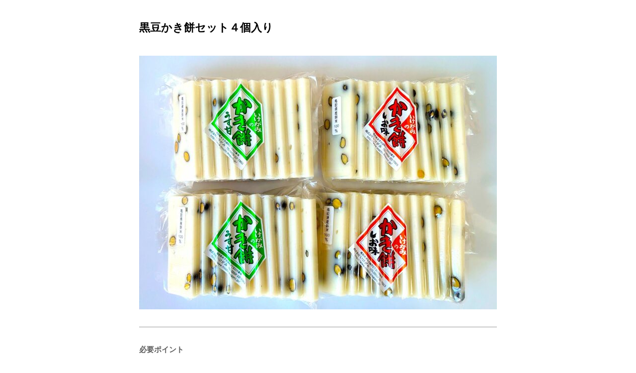

--- FILE ---
content_type: text/html; charset=UTF-8
request_url: https://oshiruco.com/selection/7216/
body_size: 4535
content:
<!DOCTYPE html>
<html lang="ja">
<head>
<meta charset="UTF-8" />
<meta name="viewport" content="width=device-width, user-scalable=yes">
<meta name="robots" content="noindex,nofollow"><!--検索避け-->
<link rel="stylesheet" href="https://contents.oshiruco.com/page/app/css/style.css" type="text/css" media="all" />
<link rel="stylesheet" href="https://contents.oshiruco.com/page/app/css/hometown.css?091ab3b" type="text/css" media="all" />
<!-- Global site tag (gtag.js) - Google Analytics -->
<script async src="https://www.googletagmanager.com/gtag/js?id=G-7NE8SWRG47"></script>
<script>
  window.dataLayer = window.dataLayer || [];
  function gtag(){dataLayer.push(arguments);}
  gtag('js', new Date());
  gtag('config', 'G-7NE8SWRG47');/* GA4プロパティ*/
	gtag('config', 'UA-125038376-1');/* UAプロパティ*/
	gtag('config', 'AW-830734864');/* Google広告プロパティ*/
</script><link href="https://contents.oshiruco.com/page/app/css/lightbox.css" rel="stylesheet">
<link href="https://contents.oshiruco.com/page/app/css/swiper.min.css" rel="stylesheet">
<script type="text/javascript" src="https://contents.oshiruco.com/page/app/js/jquery.1.11.0.min.js"></script>
<script type="text/javascript" src="https://contents.oshiruco.com/page/app/js/lightbox.min.js"></script>

<title>おしるこセレクション</title>
</head>
<body data-rsssl=1 ontouchstart="">
<div id="wrapper">
<div class="detail_top">
<p class="name">黒豆かき餅セット４個入り</p>
</div>
<div class="items_thumbnail "><img src="https://oshiruco.com/wp-content/uploads/2022/11/20221111_135528-だんごや萌音（編集すみ）-720x510.jpg"></div>
<div class="txt">
<div class="item_detail">
<dl>
<dt><p>必要ポイント</p></dt><dd class="need_point"></dd>
<dt class="rank dashedtop"><p><img src="https://contents.oshiruco.com/page/app/img/contents/selection/badge_04.png">おしるこプレミアム会員</p></dt><dd class="grade_point dashedtop"><p><span>20</span> ポイント</p></dd><dt class="rank dashed"><p><img src="https://contents.oshiruco.com/page/app/img/contents/selection/badge_03.png">おしるこ会員</p></dt><dd class="grade_point dashed"><p><span>40</span> ポイント</p></dd><dt class="rank dashed"><p><img src="https://contents.oshiruco.com/page/app/img/contents/selection/badge_02.png">おもち会員</p></dt><dd class="grade_point dashed"><p><span>80</span> ポイント</p></dd><dt class="code"><p>商品コード</p></dt><dd class="code_copy"><p>06DHa002</p></dd><dt><p>限定</p></dt><dd class="provide"><p class="sold">限定数に達しました</p></dd>
</dl><p class="js-mail">おしるこセレクション、商品コード06DHa002希望</p>
</div>
</div>
<div class="item_prof temp full_img">

<blockquote class="wp-block-quote is-layout-flow wp-block-quote-is-layout-flow"><p>お届け日時がご指定いただけません</p></blockquote>



<h2 class="wp-block-heading">鳥取県産一等水稲米と<br>北海道産の黒豆を使った黒豆かき餅</h2>



<ul class="wp-block-list"><li>もち米本来の美味しさを引き出すために味付けはいたってシンプル</li><li>上白糖を使ったうす甘と天日海塩を使った塩味の２種類</li><li>冬季限定、ご自宅用に最適</li></ul>



<figure class="wp-block-image size-large"><img fetchpriority="high" decoding="async" width="720" height="478" src="https://oshiruco.com/wp-content/uploads/2022/11/1121_1-720x478.jpg" alt="" class="wp-image-7225" srcset="https://oshiruco.com/wp-content/uploads/2022/11/1121_1-720x478.jpg 720w, https://oshiruco.com/wp-content/uploads/2022/11/1121_1-360x239.jpg 360w, https://oshiruco.com/wp-content/uploads/2022/11/1121_1.jpg 1791w" sizes="(max-width: 720px) 100vw, 720px" /></figure>



<h2 class="wp-block-heading">黒豆の風味と自然な<br>餅の甘さのバランスが最高！</h2>



<p>シンプルな商品こそ、素材の良し悪しが味に出ます。<br>「素材にこだわり、味にこだわり、体に優しいお菓子作り」を企業理念とするいけがみの「かき餅」をぜひご賞味ください。</p>



<figure class="wp-block-image size-large"><img decoding="async" width="720" height="540" src="https://oshiruco.com/wp-content/uploads/2022/11/221118_3-720x540.jpg" alt="" class="wp-image-7209" srcset="https://oshiruco.com/wp-content/uploads/2022/11/221118_3-720x540.jpg 720w, https://oshiruco.com/wp-content/uploads/2022/11/221118_3-360x270.jpg 360w, https://oshiruco.com/wp-content/uploads/2022/11/221118_3.jpg 1024w" sizes="(max-width: 720px) 100vw, 720px" /></figure>
</div><div class="band"><img src="https://contents.oshiruco.com/page/app/img/contents/selection/band3.png" alt="" /></div>
<div class="txt">
<div class="product_detail data select select2">
<dl>
<dt><p>原材料名</p></dt><dd><p>【黒豆かき餅　しお味】原材料名/もち米（鳥取県産）、黒豆（大豆を含む）、食塩　【黒豆かき餅　うす甘】原材料名/もち米（鳥取県産）、上白糖、黒豆（大豆を含む）、食塩</p></dd>
<dt><p>アレルギー</p></dt><dd><p>該当なし</p></dd>
<dt><p>産地</p></dt><dd><p>鳥取県米子市</p></dd>
<dt><p>内容量</p></dt><dd><p>黒豆かき餅しお味×２袋、黒豆かき餅うす甘×２袋（1袋10枚入り）</p></dd>
<dt><p>賞味期限</p></dt><dd><p>30日間</p></dd>
<dt></dt><dd><p><a href="oshiruco://browser?url=https://www.mochi-ikegami.jp/recommend/505" rel="noopener" onClick="gtag('event', 'click', {'event_category': '商品紹介URL', 'event_label': '黒豆かき餅セット４個入り (https://www.mochi-ikegami.jp/recommend/505)'});"><img src="https://contents.oshiruco.com/page/app/img/contents/selection/bnr_source_url.png?0912" alt="" /></a></p></dd></dl></div>
<div class="caution select"><p>こちらの商品はお申込みが限定数に達しました。商品にご興味がある方は、指定のURLより商品ページを参照ください。</p></div>
</div>
<div class="band"><img src="https://contents.oshiruco.com/page/app/img/contents/selection/band4.png?0912" alt="" /></div>
<div class="txt">
<img src="https://oshiruco.com/wp-content/uploads/2022/11/logo.png" class="company_logo"><p class="company_profile">いけがみは鳥取県米子市にて創業以来６０年、素材にこだわり、保存料を使用せず身体に優しく、おいしいお菓子作りを心掛けています。「素材にこだわり、味にこだわり、身体に優しいお菓子作り」を会社理念とし製品を作って参りました。季節感あふれるお菓子、また地元の特産品をいかした特徴のあるお菓子をぜひご賞味下さい。</p>	
</div>
<div class="txt">
<div class="product_detail data select">
<dl>
<dt><p>提供元</p></dt><dd><p>株式会社いけがみ<br><a href="oshiruco://browser?url=https://www.mochi-ikegami.jp/" rel="noopener" onClick="gtag('event', 'click', {'event_category': '商品提供元', 'event_label': '株式会社いけがみ (https://www.mochi-ikegami.jp/)'});"><img src="https://contents.oshiruco.com/page/app/img/contents/selection/bnr_company_url.png?0912" alt="" /></a></p></dd>
</dl>
</div>
</div>	
<img src="https://contents.oshiruco.com/page/app/img/contents/selection/title_1.png" class="band_title" alt=""><img src="https://contents.oshiruco.com/page/app/img/contents/fans/cod1.png" class="cod" alt="">
<img src="https://contents.oshiruco.com/page/app/img/contents/selection/title_2.png" class="band_title" alt="">
<div class="txt cod">
<p>以下の会員様がお申込みいただけます。</p>
<p><img src="https://contents.oshiruco.com/page/app/img/contents/marche/target_4_1.png"><img src="https://contents.oshiruco.com/page/app/img/contents/marche/target_4_2.png"><img src="https://contents.oshiruco.com/page/app/img/contents/marche/target_4_3.png"><img src="https://contents.oshiruco.com/page/app/img/contents/marche/target_4_5.png"></p>
<!--
<p class="pd5">「おしるこセレクション」へのお申し込みは</p>
<ul class="note gr">
<li>お1人様1個(1セット)限り</li>
</ul>
<p>とさせていただきます。</p>-->
</div>

<img src="https://contents.oshiruco.com/page/app/img/contents/selection/title_3.png" class="band_title" alt="">
<div class="txt cod">
	
<p class="num1">おしるこコンシェルジュ宛に、チャットにて以下の情報を伝えてください。</p>
<p><img src="https://contents.oshiruco.com/page/app/img/contents/selection/txt2code.png" alt="" /><img src="https://contents.oshiruco.com/page/app/img/contents/selection/txt2address.png" alt="" /></p>
<p class="num2">コンシェルジュよりポイント決済/発送準備が整った連絡をさせていただきます。</p>
<p><img src="https://contents.oshiruco.com/page/app/img/contents/selection/txt3.png" alt="" /></p>
<p><img src="https://contents.oshiruco.com/page/app/img/contents/selection/txt4.png" alt="" /></p>
<p class="num3">商品が届くのをお待ちください。</p>
<p><img src="https://contents.oshiruco.com/page/app/img/contents/selection/txt5.png" alt="" /></p></div>
<div class="band"><img src="https://contents.oshiruco.com/page/app/img/contents/selection/band1.png" alt="" /></div>

<div class="txt">
<ul class="note gr">
<li>会員様の個人情報「氏名」「住所」「電話番号」等はカイト株式会社から各企業様へお渡しすることになります。予めご了承いただいた上でお申し込みください。</li>
<li>在庫状況によりご希望に添えないことがございます。</li>
<li>発送させていただくにはお時間をいただくこともございます。</li>
<li>各企業様が直接送料負担でお届け致します。お届け先エリアにより到着が前後しますのでご了承ください。</li>
<li>特別な記載がない限りおひとり様1度限りとさせていただきます。</li></ul>
</div>
<div class="band"><img src="https://contents.oshiruco.com/page/app/img/contents/selection/band2.png" alt="" /></div>
<div class="txt">
<ul class="note gr">
<li>発送時の品質チェックには万全を期しておりますが、 お届け時の商品内容が違っていたり品質に不備がございましたら、7日以内に各発送企業様に直接ご連絡下さい。</li>
<li>お届けから7日以上経過したもの、会員様が一度ご使用になられたもの、会員様のもとで破損または汚れが生じたものは返品交換をお受けできません。</li>
<li>おしるこマルシェでは会員様の都合による返品はお受けしておりません。</li>
</ul></div>
<div class="modal" id="modal" tabindex="-1">
  <a href="#" class="modal__overlay" aria-label="Close modal"></a>
  <div class="modal__content">
    <div><img src="https://contents.oshiruco.com/page/app/img/contents/marche/copy_img.png" alt="" /></div>
    <div>コピーしました！</div>
  </div>
</div>

<script src="https://contents.oshiruco.com/page/app/js/swiper.min.js"></script>
<script>
		var mySwiper = new Swiper ('.swiper-container', {
	    	loop: true,
	    	slidesPerView: 2,
  			spaceBetween: 10,
  			centeredSlides : true,
		    pagination: '.swiper-pagination',
			breakpoints: {
				767: {
					slidesPerView: 1,
					spaceBetween: 0
				}
			}
	    })
function execCopy(string){

  var tmp = document.createElement("div");
  var pre = document.createElement('pre');

  pre.style.webkitUserSelect = 'auto';
  pre.style.userSelect = 'auto';

  tmp.appendChild(pre).textContent = string;

  var s = tmp.style;
  s.position = 'fixed';
  s.right = '200%';

  document.body.appendChild(tmp);
  document.getSelection().selectAllChildren(tmp);

  var result = document.execCommand("copy");

  document.body.removeChild(tmp);

  return result;
}

var mail =  document.querySelector('.js-mail');
var mailcopy =  document.querySelector('.js-mailcopy');
var obj = document.getElementById("modal");
var list = obj.classList;
mailcopy.onclick = function(e){
    e.preventDefault();
  if(execCopy(mail.innerText)){
  obj.classList.add("on");
   var countup = function(){
  obj.classList.remove("on");
  } 
  setTimeout(countup, 1000);
  }

};

var check =  document.getElementsByClassName('check');
for( var i=0; i<check.length; i++) {
    // console.log( check[i] );
    check[i].onfocus = function(){
        this.value = "";
    }
}
</script>
<script>
$(document).ready(function() {
  $(".view_timer").each(function(index, target) {
    var startDate = $(this).attr("data-start-date");
    var endDate = $(this).attr("data-end-date");
    var nowDate = new Date();

    if (startDate) {
      startDate = new Date(startDate);
    } else {
      startDate = nowDate;
    }
    if (endDate) {
      endDate = new Date(endDate);
    }

    if (startDate <= nowDate && (!endDate || nowDate <= endDate)) {
      $(this).show();
    } else {
      $(this).hide();
    }
  });
});
</script>
</div><!-- end wrapper -->
</body>
</html>

--- FILE ---
content_type: text/css
request_url: https://contents.oshiruco.com/page/app/css/style.css
body_size: 22897
content:
@charset "UTF-8";
/*
html5doctor.com Reset Stylesheet
v1.6.1
Last Updated: 2010-09-17
Author: Richard Clark - http://richclarkdesign.com
Twitter: @rich_clark
*/
html, body, div, span, object, iframe,
h1, h2, h3, h4, h5, h6, p, blockquote, pre,
abbr, address, cite, code,
del, dfn, em, img, ins, kbd, q, samp,
small, strong, sub, var,
b, i,
dl, dt, dd, ol, ul, li,
fieldset, form, label, legend,
table, caption, tbody, tfoot, thead, tr, th, td,
article, aside, canvas, details, figcaption, figure,
footer, header, hgroup, menu, nav, section, summary,
time, mark, audio, video {
  margin: 0;
  padding: 0;
  border: 0;
  outline: 0;
  font-size: 100%;
  vertical-align: baseline;
  background: transparent;
}

html,body{
    background-color:transparent;
}
	
body {
  line-height: 1;
}

article, aside, details, figcaption, figure,
footer, header, hgroup, menu, nav, section {
  display: block;
}

nav ul {
  list-style: none;
  text-align:right;
}

blockquote, q {
  quotes: none;
}

blockquote:before, blockquote:after,
q:before, q:after {
  content: '';
  content: none;
}

a {
  margin: 0;
  padding: 0;
  font-size: 100%;
  vertical-align: baseline;
  background: transparent;
  tap-highlight-color:rgba(243, 243, 243, 0.7);
  -moz-tap-highlight-color:rgba(243, 243, 243, 0.7);
  -webkit-tap-highlight-color:rgba(243, 243, 243, 0.7);
}

/* change colours to suit your needs */
ins {
  background-color: #ff9;
  color: #000;
  text-decoration: none;
}

/* change colours to suit your needs */
mark {
  background-color: #ff9;
  color: #000;
  font-style: italic;
  font-weight: bold;
}

del {
  text-decoration: line-through;
}

abbr[title], dfn[title] {
  border-bottom: 1px dotted;
  cursor: help;
}

table {
  border-collapse: collapse;
  border-spacing: 0;
}

/* change border colour to suit your needs */
hr {
  display: block;
  height: 1px;
  border: 0;
  border-top: 1px solid #cccccc;
  margin: 1em 0;
  padding: 0;
}

input, select {
  vertical-align: middle;
}

/*
YUI 3.10.0 (build a03ce0e)
Copyright 2013 Yahoo! Inc. All rights reserved.
Licensed under the BSD License.
http://yuilibrary.com/license/
*/
/**
 * Percents could work for IE, but for backCompat purposes, we are using keywords.
 * x-small is for IE6/7 quirks mode.
 */
body {
  font: 13px/1.231 Arial,sans-serif;
  *font-size: small;
  /* for IE */
  *font: x-small;
  /* for IE in quirks mode */
  color: #333;
}
body {
  font-family: Arial,sans-serif;
}

html,body {
	height: 100%;
}
	
/**
 * Nudge down to get to 13px equivalent for these form elements
 */
select,
input,
button,
textarea {
  font: 99% Arial,sans-serif;
  font-family: Arial,sans-serif;
}

::-webkit-input-placeholder {
    color: #999; }

/**
 * To help tables remember to inherit
 */
table {
  font-size: inherit;
  width: 100%;
}

@media only screen and (min-width: 240px) {
body{font-size:26px;}
}
@media only screen and (min-width: 280px) {
body{font-size:29px;}
}
@media only screen and (min-width: 320px) {
body{font-size:32px;}
}
@media only screen and (min-width: 360px) {
body{font-size:34px;}
}
@media only screen and (min-width: 400px) {
body{font-size:36px;}
}
@media only screen and (min-width: 440px) {
body{font-size:38px;}
}
@media only screen and (min-width: 480px) {
body{font-size:40px;}
}
* {
  -webkit-touch-callout: none;
}
.accbox {
    font-size: 42%;
    line-height: 100%;
}
.accbox ul{
	list-style: none;
}

.accbox label {
    box-sizing: border-box;
    background: url(https://contents.oshiruco.com/page/app/img/usecase/icons_arrow.png);
    background-repeat: no-repeat;
    background-size: 6% auto;
    background-position: 98% center;
    display: block;
    padding: 5% 8% 5% 5%;
    color: #6d6d6d;
    text-decoration: none;
    cursor: pointer;
	border-bottom: 1px solid #e6e6e6;
}
.accbox input {
    display: none;
}

.accbox .accshow {
    height: 0;
    padding: 0;
    overflow: hidden;
    opacity: 0;
    background: #eaeaea;
}
.cssacc:checked + label {
    box-sizing: border-box;
    background: url(https://contents.oshiruco.com/page/app/img/usecase/icons_arrow_ac.png);
    background-repeat: no-repeat;
    background-size: 6% auto;
    background-position: 98% center;
}
.cssacc:checked + label + .accshow {
    height: auto;
    padding: 3% 2%;
    line-height: 150%;
    opacity: 1;
/*    font-size: 80%;*/
}
.cssacc:checked + label + .accshow p{
    margin: 0 5% 5% 5%;
}

.cssacc:checked + label:before {
}
.howto{
background: #ebede8;
}
.first_tit{
text-align: center;
padding: 5% 2%;
}
.first_tit img{
width: 100%;
max-width: 44px;
margin: 0 auto 3% auto;
}
.first_tit img.point{
max-width: 72px;
}
.first_tit img.status{
max-width: 220px;
}
.first_tit h2{
color: #2b4c07;
font-weight: bold;
  font-size: 65%;
}
.accbox.first {
    font-size: 60%;
    line-height: 100%;
}
p.first_toptxt{
    padding: 4%;
    line-height: 150%;
    font-size: 45%;
	color: #4a4a4a;
    background: #ffffff;
    margin: 0 ;
}
p.first_toptxt span{
color: #578624;
font-weight: bold;
}
p.first_txt{
    line-height: 150%;
    margin: 0 3% 5% 3%;
    font-size: 55%;
	color: #6d6d6d;
}
p.first_txt strong{
	color: #8a9185;
}
p img.img{
width: 100%;
margin: 0 auto;
max-width: 640px;
display: block;

}
p img.thumb{
    width: 50px;
    display: inline-block;
    vertical-align: middle;
    margin: 0 5px 10px 0;
    border-radius: 50%;
}
p img.thumb2 {
    width: 60px;
    display: inline-block;
    vertical-align: middle;
    margin: 0 5px 10px 0;
    border-radius: 50%;
    float: left;
}
p.txt_thumb{
font-size: 85%;
}
p.txt_thumb strong.txt_thumb_cap{
display: block;
margin-bottom: 5%;
font-size: 115%;
}
.accbox.first ul li {
    border-bottom: 1px solid #e2e2e2;
    border-top: 1px solid #efefef;
    list-style: none;
    background: #ffffff;
}
.accbox.first label {
display: block;
    cursor: pointer;
    color: #4a4a4a;
	font-weight: bold;
    line-height: 120%;
    padding:4.5% 15% 4.5% 90px;
	border: 0;
	vertical-align: middle;
	background:url(../img/material_icons_black_arrow_down.png) no-repeat 97% center;
	background-size: 38px auto;
	position: relative;
}
.accbox.first .cssacc:checked + label {
	background:url(../img/material_icons_black_arrow_up.png) no-repeat 97% center;
	background-size: 38px auto;
 }
.accbox.first label span{
    color: #578624;
    font-size: 90%;
    padding-bottom: 5px;
    display: block;
}
.accbox.first label img{
    width: 10%;
    position: absolute;
    left: 30px;
    top: -webkit-calc(50% - 35px);
    top: calc(50% - 35px);
    max-width: 44px;
}
.accbox.first .accshow {
    background: none;
}
.accbox.first .accshow p{
margin-bottom: 5%;
padding: 0 8%;
}
.accbox.first .accshow p.center{
text-align: center;
}
.accbox.first .accshow p.img{
text-align: center;
margin-bottom: 5%;
padding: 0;
}
.accbox.first .accshow p.img img{
display: block;
width: 100%;
}
.accbox.first .accshow p.img img.arw{
max-width: 45px;
margin: 2% auto;
}
.accbox.first ul{
margin-bottom: 10%;
}

/************************/

.helpbox {
    font-size: 42%;
    line-height: 100%;
}
.helpbox > ul{
	list-style: none;
	    margin: 0 2%;
}
.helpbox > ul.target-area > li{
    border: 1px solid #c6c6c6;
    background: #ffffff;
    border-radius: 10px;
    margin-bottom: 5px;
}

.helpbox label {
    box-sizing: border-box;
    background: url(https://contents.oshiruco.com/page/app/img/usecase/icons_arrow.png);
    background-repeat: no-repeat;
    background-size: 6% auto;
    background-position: 98% center;
    display: block;
    padding: 20px 15px;
    color: #6d6d6d;
    text-decoration: none;
    cursor: pointer;
}
.helpbox .target-area2 label {
    box-sizing: border-box;
    background: url(https://contents.oshiruco.com/page/app/img/usecase/icons_arrow.png);
    background-repeat: no-repeat;
    background-size: 6% auto;
    background-position: 98% center;
    display: block;
    padding: 10px 32px 10px 15px;
    color: #6d6d6d;
    text-decoration: none;
    cursor: pointer;
	    background-color: #f9f7f4;
	border-bottom: 1px solid #c6c6c6;
}
.helpbox .target-area2 li:last-child {
    border-bottom-left-radius: 10px;
    border-bottom-right-radius: 10px;
}
.helpbox .target-area2 li:last-child label {
	border:none;
	border-bottom-left-radius: 10px;
    border-bottom-right-radius: 10px;
}
.helpbox .target-area2 li {
    background-color: #f9f7f4;
}
.helpbox .target-area2 p a {
	color: #568523;
	font-weight: bold;
}
.helpbox input {
    display: none;
}

.helpbox .accshow {
    height: 0;
    padding: 0;
    overflow: hidden;
    opacity: 0;
}
.helpbox .acc:checked + label {
    box-sizing: border-box;
    background: url(https://contents.oshiruco.com/page/app/img/usecase/icons_arrow_ac.png);
    background-repeat: no-repeat;
    background-size: 6% auto;
    background-position: 98% center;
	border-bottom: 1px solid #c6c6c6;
}
.helpbox .target-area2 .acc:checked + label {
    box-sizing: border-box;
    background: url(https://contents.oshiruco.com/page/app/img/usecase/icons_arrow_ac.png);
    background-repeat: no-repeat;
    background-size: 6% auto;
    background-position: 98% center;
	background-color: #f9f7f4;
	    border-bottom: 0;
}
.helpbox .acc:checked + label + .accshow,
.helpbox .accshow.active{
    height: auto;
    line-height: 180%;
    opacity: 1;
}

.helpbox .target-area2 .acc:checked + label + .accshow {
    height: auto;
    opacity: 1;
	padding-bottom: 5px;
	border-bottom: 1px solid #c6c6c6;
}
.helpbox .target-area2 li:last-child .acc:checked + label + .accshow {
	border-bottom: 0;
}
.helpbox .target-area2 .acc:checked + label + .accshow .inline{
    line-height: 180%;
    opacity: 1;
    border: 1px solid #c6c6c6;
    margin: 0px 10px 0 10px;
	    padding: 5px 10px;
}
.helpbox .target-area2 .acc:checked + label + .accshow p{
    margin: 0 0 0.5em 0;
}

.helpbox .acc:checked + label:before {
}
.helpbox .target-area.search > li .pare{display: none}
.helpbox .target-area.search > li > .accshow{
	height: auto;
    line-height: 150%;
    opacity: 1;
}
.helpbox > ul.target-area.search > li {    border-radius: 0;
    border-top: 0;
    border-bottom: 0;
    margin-bottom: 0;}
.helpbox > ul.target-area.search .target-area2 li{    border-top: 1px solid #dedede;}
.helpbox > ul.target-area.search .target-area2 label{    border-bottom: 0;}
/************************/


#wrapper{
  height: auto;
  padding: 5% 0 100px 0;
  max-width: 900px;
  margin-left: auto;
  margin-right: auto;
    border-bottom: 15px solid #568523;
}
#wrapper.help{
  padding:0 0 100px 0;
	background: #ebede8;
}
#wrapper.partner{
background:url(../img/partner/backimage.png) no-repeat left top;
background-size: contain;
padding-top: 18%;
}
#wrapper.partner.p190201{
background:none;
padding-top:0;
}
#wrapper.partner.p190201 h1{
line-height: 0;
}
#wrapper.partner.p190201 h1 img{
width: 100%;
margin: 0 auto;
display: block;
}
#wrapper.partner.p190201 .imgline{
line-height: 0;
padding:0 0 7% 0;
}
#wrapper.partner.p190201 .imgline img{
width: 100%;
max-width: 640px;
margin: 0 auto;
display: block;
}

#wrapper dl.talk{
display: table;
width: 100%;
max-width: 640px;
    margin: 0 auto;
}
#wrapper dl.talk dt{
display: table-cell;
width: 50px;
vertical-align: top;
text-align: center;
}
#wrapper dl.talk dt img{
    width: 80%;
    margin-top: 1.5em;
}
#wrapper dl.talk dd{
display: table-cell;
   width : -webkit-calc(100% - 50px) ;
   width : calc(100% - 50px) ;
vertical-align: top;
}
#wrapper dl.talk .balloon-left{
  position: relative;
  display: inline-block;
  margin: 1.5em 0 1.5em 15px;
  padding: 10px 15px;
  min-width: 120px;
  max-width: 100%;
  color: #555;
  background: #FFF;
  border: solid 1px #979797;
  box-sizing: border-box;
  border-radius: 8px;
  font-size: 90%;
  line-height: 150%;
  text-align: left;
}
#wrapper dl.talk .balloon-left:before{
  content: "";
  position: absolute;
  top: 28px;
  left: -27px;
  margin-top: -9px;
  border: 9px solid transparent;
  border-right: 18px solid #FFF;
  z-index: 2;
  }
#wrapper dl.talk .balloon-left:after{
  content: "";
  position: absolute;
  top: 28px;
  left: -28px;
  margin-top: -9px;
  border: 9px solid transparent;
  border-right: 18px solid #555;
  z-index: 1;
  }
#wrapper dl.talk .balloon-right {
  position: relative;
  display: inline-block;
  margin: 1.5em 0 1.5em 15px;
  padding: 10px 15px;
  min-width: 120px;
  max-width: 100%;
  color: #555;
  background: #FFF;
  border: solid 1px #979797;
  box-sizing: border-box;
  border-radius: 8px;
  font-size: 90%;
  line-height: 150%;
}
#wrapper dl.talk .balloon-right:before {
  content: "";
  position: absolute;
  top: 28px;
  right: -27px;
  margin-top: -9px;
  border: 9px solid transparent;
  border-left: 18px solid #FFF;
  z-index: 2;
}
#wrapper dl.talk .balloon-right:after {
  content: "";
  position: absolute;
  top: 28px;
  right: -28px;
  margin-top: -9px;
  border: 9px solid transparent;
  border-left: 18px solid #555;
  z-index: 1;
}
#wrapper dl.talk.short dt img{
    margin-top: 0;
}
#wrapper dl.talk.short .balloon-left{
  margin: 0 0 1.5em 15px;
}
#wrapper dl.talk.short .balloon-right{
  margin: 0 0 1.5em 15px;
}
#wrapper.partner dl.a_net{
display: table;
width: 100%;
margin-bottom: 1.5em;
}
#wrapper.partner dl.a_net dt{
display: table-cell;
width: 60%;
vertical-align: top;
}
#wrapper.partner dl.a_net dd{
display: table-cell;
width: 40%;
vertical-align: top;
text-align: center;
}
#wrapper.partner dl.a_net dd img{
    width: 100%;
	    max-width: 240px;
}
#wrapper.partner p.subtit{
color: #3f8ec7;
font-weight: bold;
margin-top: 1.5em;
}

.title{
    font-size:48%;
    padding: 20px 2% 15px 4.8%;
    margin-top: 0;
	color:#666666;
	font-weight:bold;
}
.gray{
background: #ebede8;

}
.plan{
font-size: 35%;
line-height: 100%;
padding-bottom: 15%;
}

.plan_tit{
font-size: 48%;
line-height: 100%;
text-align: center;
margin-bottom: 8%;
}

.plan table{
width: 99%;
margin: 0 auto;
max-width: 700px;
}
.plan table tr{
background: #ffffff;
}
.plan table th{
text-align: left;
font-weight: normal;
padding: 2% 1% 2% 3%;
width: 28%;
line-height: 150%;
vertical-align: middle;
border-bottom: 2px solid #ebede8;
color: #8a9185;
}
.plan table td{
padding: 2% 1%;
text-align: center;
font-weight: bold;
width: 18%;
vertical-align: middle;
border-bottom: 2px solid #ebede8;
color: #4a4a4a;
}

.plan.new table th{
width: 25%;
}
.plan.new table td{
width: 25%;
}
.plan table td {
border-left: 1px solid #ebede8;
border-right: 1px solid #ebede8;
}

.plan table td span.mark{
font-size: 90%;
font-weight: normal;
vertical-align: middle;
}
.plan table tr.tbl_hdr{
background: #ebede8;
}
.plan table tr.sub{
background: #ebede8;
}
.plan table tr.sub th{
font-weight: bold;
}
.plan table tr.tbl_hdr td span{
display: block;
background: #fbbeb6;
color: #ffffff;
    border-radius: 15px;
    font-size: 85%;
    margin: 0 4%;
    padding: 5% 0;
}
.plan table tr.tbl_hdr td span.li{
background: #6ebec2;
color: #ffffff;
}
.plan table tr.tbl_hdr td span.ba{
background: #73ae50;
color: #ffffff;
}
.plan table tr.tbl_hdr td span.pr{
background: #cf9c09;
color: #ffffff;
}
.plan table tr.tbl_hdr td span.az{
background: #902825;
color: #ffffff;
}
.plan table tr.point td span.pt{
font-size: 80%;
}
.plan table tr.point td span.ex{
font-weight: normal;
font-size: 80%;
display: block;
margin-top: 7%;
color: #6d6d6d;
}
.plan p{
margin: 0 auto;
max-width: 700px;
padding: 2% 3% 0 3%;
line-height: 150%;
}
.txt {
    font-size: 54%;
    line-height: 100%;
    padding: 3% 5%;
}
.txt h1{
font-size: 110%;
    margin: 0 0 5% 0;
    padding: 0 0 5% 0;
    line-height: 130%;
}
.partner .txt h1 {
    text-align: center;
}
.txt h2{
font-size: 85%;
margin: 0;
padding: 0 0 3% 0;
}
.txt p{
margin: 0;
padding: 0 0 7% 0;
line-height: 150%;
word-break: break-all;
}
.txt p.rt {
text-align: center;
padding: 1% 0 3% 0;
}
.txt p.goods_box{
background: #fff4f3;
text-align: center;
padding: 8% 0;
font-weight: bold;
font-size: 120%;
margin:5% auto 10% auto;
}
.txt p.m0{
padding: 0;
}
.txt p.clr{
clear: both;
}
.txt ol{
padding:0 0 3% 1.3em;
}
.txt ol li{
margin: 0;
padding: 0 0 4% 0;
line-height: 150%;
word-break: break-all;
}

.txt ol.maru {
  position: relative;
  margin: 0;
  padding: 0
}
.txt ol.maru li  {
  list-style: none;
  list-style-position: outside;
  margin: 0;
  padding-left: 1.25em
}
.txt ol.maru li span {
  position: absolute;
  left: 0;
  margin: 0
}

.txt a.outlink{
color: #448aff;
font-weight: bold;
background:url(../img/partner/outlink.png) no-repeat right center;
background-size: 20px 20px;
padding-right: 25px;
}

.txt p.tit{
font-weight: bold;
padding: 0 0 5% 0;
}
.icon{
width: 100%;
margin: 0 auto;
max-width: 560px;

}

/* point service */
#wrapper.service{
  height: auto;
  padding:0 0 15% 0;
}
#wrapper.service .txt{
    font-size: 55%;
    line-height: 100%;
    padding: 3% 5%;
}
#wrapper.service h1{
line-height: 0;
}
#wrapper.service h1 img{
width: 100%;
margin: 0 auto;
display: block;
}
#wrapper.service h2.service_tit{
position: relative;
background: #e6d0b3;
text-align: center;
font-weight: bold;
padding: 15px 0;
font-size: 50%;
}
#wrapper.service h2.service_tit .mark{
    position: absolute;
    left: 5%;
    top: -35px;
    width: 65px;
}
#wrapper.service h2.service_tit2{
position: relative;
text-align: center;
font-weight: bold;
border-top:2px solid #fa685c;
border-bottom:2px solid #fa685c;
padding: 15px 0;
margin-bottom: 5%;
font-size: 50%;
color: #fa685c;
}
#wrapper.service .txt.service_top{
background:url(../img/point_bg.png) no-repeat left top;
background-size:contain;
padding:7% 5% 5% 5%;
}
#wrapper.service .txt.service_top p{
font-size: 90%;
}
#wrapper.service .txt.service_top p strong{
font-weight: bold;
color:#578624;
font-size: 130%;
}
#wrapper.service .txt .num{
    margin-top: 15px;
    position: relative;
    padding: 5px 20px 10px 50px;
    min-height: 55px;
}
#wrapper.service .txt .num img{
    position: absolute;
    left: -5px;
    top: 0;
    width: 45px;
}
#wrapper.service .txt img.img{
    width: 94%;
    max-width: 480px;
    margin: 0 auto;
    display: block;
}
#wrapper.service img.img2{
    width: 100%;
    max-width: 640px;
    margin: 5% auto 5% auto;
    display: block;
}


#wrapper.service .txt p strong.red{
color: #fa685c;
}

#wrapper.service .txt p span.sm{
display: block;
font-size: 75%;
margin-bottom: 5%;
}
#wrapper.service .txt p span.sm.c{
text-align: center;
}
#wrapper.service .txt p.sm{
padding: 0;
}
#wrapper.service .txt p.sm span.sm{
margin: 0;
}
#wrapper.service .txt p.cb{
text-align: left;
font-weight:bold;
}
#wrapper.service .txt p.need{
font-size: 100%;
padding: 0 0 3% 0;
font-weight: bold;
}
#wrapper.service .txt p.need span{
color: #fa685c;
font-size: 110%;
}
#wrapper.service .txt p.need span span{
font-size: 150%;
}
#wrapper.service .txt .note { 
    list-style: none;
    padding:0;
    margin:0;
}
#wrapper.service .txt .note li { 
    padding-left: 1em;
    text-indent: -.7em;
    line-height: 150%;
    font-size: 85%;
    padding-bottom: 3%;
}
#wrapper.service .txt .note li:before {
    content: "● ";
    color:#fa685c;
	font-weight: bold;

}
#wrapper.service .txt ul.num { 
    list-style: none;
    padding:0;
    margin:5% 0 0 0;
}
#wrapper.service .txt ul.num li { 
    padding-left: 41px;
    line-height: 150%;
    font-size: 85%;
    padding-bottom: 25px;
    position: relative;
}
#wrapper.service .txt ul.num li img{ 
    position: absolute;
    left: 0;
    top: -5px;
    width: 35px;
}
div.note_box{
border: 1px solid #fa685c;
border-radius: 6px;
padding:5% 5% 5% 5%;
margin-bottom: 10%;

}
div.note_box ul{
margin: 0 !important;
}
div.note_box li{
    list-style: none;
    text-indent: -1em;
    padding:0 0 10% 1em;
	line-height: 150%;
	border: 0 !important;
}
div.note_box li:last-child{
    padding-bottom:0;
}
div.note_box li span{
color: #fa685c;
}

div.txt.info pre{
    margin: 0;
    padding: 0 0 7% 0;
    line-height: 150%;
    white-space: -moz-pre-wrap;
    white-space: -pre-wrap;
    white-space: -o-pre-wrap;
    white-space: pre-wrap;
    word-wrap: break-word;
	font-family: Arial,sans-serif;
}


ul.note_box ul{
margin: 0 !important;
    list-style: none;
}
ul.note_box li{
    list-style: none;
    text-indent: -1em;
    padding:0 0 10% 1em;
	line-height: 150%;
	border: 0 !important;
}
ul.note_box li span{
color: #fa685c;
}
.movie {
  position: relative;
  width: 100%;
}
#video {
  width: 100%;
}
a.outlink{
color: #448aff;
background: url(../img/outlink.png) no-repeat right center;
}
.help section.bannerlist{ 
background: #ebede8;
}
.help section.bannerlist ul{ 
width: 96%;
margin: 0 auto 0 auto;
}
.help section.bannerlist ul li{
padding: 1.5% 1.5%;
list-style: none;
box-sizing: border-box;
}
.help section.bannerlist ul li a{
	display: block;
}
.help section.bannerlist ul li img{
width: 100%;
}
#wrapper.service img.band_title{
    width: 98%;
    max-width: 480px;
    margin: 3% auto;
    display: block;
}
.f_s{
	font-size: 85%;
}

.btn_box{
    display: block;
    color: #ffffff;
    text-align: center;
    border-radius: 7px;
    line-height: 56px;
    font-size: 20px;
    text-decoration: none;
    background: #81bf5c url(../img/btn_arw.png) no-repeat right center;
    background-size: 7% auto;
}
.youtube {
	width: 100%;
	padding: 0;
	box-sizing: border-box;
	margin-bottom: 5%;
}

.youtube .inner {
	padding-top: 56.25%;
	position: relative;
	height: 0;
	overflow: hidden;
}

.youtube p.cap{
    font-size: 35%;
    padding-top: 2%;
}
.youtube p.cap img{
width: 20px;
    vertical-align: middle;
}

.youtube .inner iframe {
	position: absolute;
	top: 0;
	left: 0;
	width: 100%;
	height: 100%;
}
.youtube.step {
    width: 100%;
    box-sizing: border-box;
    padding: 0 5% 5%;
    background: #ffffff;
}
.allergies_box{
	border: 1px solid #333333;
    padding: 5% 5% 0 5%;
    margin-bottom: 5%;
}

@media only screen and (min-width: 720px) {
.plan_tit {
margin-bottom: 4%;
}
.plan p {
padding: 1% 3% 0 3%;
}
}


--- FILE ---
content_type: text/css
request_url: https://contents.oshiruco.com/page/app/css/hometown.css?091ab3b
body_size: 37401
content:
@charset "UTF-8";

#wrapper {
    max-width: 800px;
    margin: 0 auto;
	padding-top: 0;
}
#wrapper.prefectures {
	padding-bottom: 0;
}

#wrapper .box {
    max-width: 720px;
    margin: 0 auto;
}
.randomdisplay li {display:none; list-style: none;}
.top img,
.banner img,
.txt img,
.band img
{
    width: 100%;
}

.top{
display: block;
line-height: 0;
position: relative;
}
.banner a{
display: block;
line-height: 0;
}
.banner img{
display: block;
}
.banner ul.pre_bnr{
list-style: none;
}
.banner ul.pre_bnr li{
	position: relative;
	
}
.txt p.tit {
    font-weight: bold;
  font-size: 80%;
    padding: 0 0 5% 0;
}
.txt p.tit span{
    font-weight: normal;
  font-size: 80%;
  line-height: 120%;
}
.txt p.note{
  font-size: 80%;
    padding: 0 0 5% 0;
}
.banner{
padding: 7% 5% 0;
background: #efedd4;
}
.txt.about{
background: #efedd4;
padding: 7% 5% 15% 5%;
}

.txt.michinoku{
    background: #efedd4;
    padding: 0% 5% 0% 5%;
}
img.band_title {
    width: 98%;
    margin: 3% auto;
    display: block;
    max-width: 640px;
}
img.band_title.top {
margin-top: -5%;
}
img.band_cate {
    width: 100%;
    margin: 0 0 5% 0;
    display: block;
}
img.cod {
    width: 100%;
    margin: 0 0 5% 0;
    display: block;
}
.caution{
border:1px solid #ff6f63;
border-radius: 15px;
position: relative;
padding: 5%;
margin-bottom: 5%;
}
.caution.select{
margin-top: 5%;
}

.caution img{
    position: absolute;
    top: -18px;
    left: 5%;
    max-width: 61px;
}
.accept_t{
    border-top-left-radius: 10px;
    border-top-right-radius: 10px;
    background: #ff6f60;
    color: #ffffff;
    font-weight: bold;
    text-align: center;
    padding: 15px 0;
    font-size: 110%;
    margin: 0 0;
    border: 2px  solid #ff6f60;
	position: relative;
    line-height: 100%;
}
.accept_b{
    border-bottom-left-radius: 10px;
    border-bottom-right-radius: 10px;
    background: #ffffff;
    color: #ff6f60;
    font-weight: bold;
    text-align: center;
    padding: 15px 0;
    font-size: 110%;
    margin: 0 0 10%;
    border: 2px  solid #ff6f60;
	position: relative;
    line-height: 100%;
}
.txt.accept{
background: #efedd4;
padding: 7% 5% 0% 5%;
}
.txt.accept.top{
    position: absolute;
    background: none;
    bottom: 0;
    width: 90%;
}
.txt.accept.top .accept_t,
.txt.accept.btm .accept_b{
	margin: 0;
}
.txt.accept.btm{
padding-top: 0%;
}
.txt.single{
padding: 7% 5% 0% 5%;
}

.txt .caution.select p {
    margin: 0;
    padding: 0;
    line-height: 150%;
    word-break: break-all;
	font-size: 75%;
	color: #ff6f63;
}
ul.note {
    list-style: none;
    padding: 0;
    margin: 0;
}
ul.note.gr {
    margin: 0 0 5% 0;
}
ul.note li:last-child {
    padding-bottom: 0;
}

ul.note li {
    padding-left: 1em;
    text-indent: -.7em;
    line-height: 150%;
    font-size: 85%;
    padding-bottom: 3%;
}
ul.note li:before {
    content: "● ";
    color: #ff6f63;
    font-weight: bold;
}
ul.note.gr li:before {
    content: "● ";
    color: #73ae50;
    font-weight: bold;
}
.txt .origin_txt {
position: relative;
margin: 0 0 7% 0;
}
.txt .origin_txt p{
display: inline-block;
margin: 0 23.5% 0 3%;
padding: 10px 10px;
min-width: 120px;
max-width: 100%;
color: #555;
font-size: 1.1rem;
background: #FFF;
border: solid 2px #4a4a4a;
box-sizing: border-box;
border-radius: 10px;
}
.txt .origin_txt img{
    position: absolute;
    right: 0;
    top: 0;
    width: 24%;
}

.txt p.num1 {
background: url(../img/contents/hometown/white_no1.png) no-repeat left top;
background-size: 9%;
padding-left: 12%;
padding-top: 1%;
}
.txt p.num2 {
background: url(../img/contents/hometown/white_no2.png) no-repeat left top;
background-size: 9%;
padding-left: 12%;
padding-top: 1%;
}
.txt p.num3 {
background: url(../img/contents/hometown/white_no3.png) no-repeat left top;
background-size: 9%;
padding-left: 12%;
padding-top: 1%;
}
.txt p.num4 {
background: url(../img/contents/hometown/white_no4.png) no-repeat left top;
background-size: 9%;
padding-left: 12%;
padding-top: 1%;
}
.txt p.num5 {
background: url(../img/contents/hometown/white_no5.png) no-repeat left top;
background-size: 9%;
padding-left: 12%;
padding-top: 1%;
}
.pre_bg{
background: url(../img/contents/hometown/pre_bg.png) no-repeat center top;
background-size: 100% auto;
}
.txt p.pre_name {
margin: 0;
    padding: 0 3% 2% 3%;
    line-height: 100%;
    font-size: 75%;
    font-weight: bold;
}
.prefectures {
display: flex;
    flex-wrap: wrap;
    margin: 0 2% 0%;
    padding-bottom: 5%;
}
.prefectures li{
    width: 25%;
    list-style: none;
    padding: 0;
    margin-bottom: 3%;
}
.prefectures.tohoku li{
    width: 33.3%;
}

.prefectures li a{
    width: 90%;
    box-sizing: border-box;
    display: block;
    text-decoration: none;
    color: #fff;
    text-align: center;
    font-weight: normal;
    margin: 0 auto;
    border-radius: 5px;
    background: #73ae50;
    background-size: 100%;
    padding: 10% 0;
    font-size: 85%;
}
.prefectures.tohoku li a{
    width: 90%;
    box-sizing: border-box;
    display: block;
    text-decoration: none;
    color: #fff;
    text-align: center;
    font-weight: normal;
    margin: 0 auto;
    border-radius: 5px;
    background-size: 100%;
    padding: 10% 30% 10% 0;
    font-size: 85%;
    background: #73AE4E url(../img/contents/hometown/icon_akabeko.png) no-repeat center top;
    background-size: 30% auto;
    background-position: 90% center;
}

.prefecture_img {
  display: flex;
  justify-content: space-between;
  flex-wrap: wrap;
}
.prefecture_img li{
    width: 100%;
	list-style: none;
	padding: 0;
}
.prefecture_img li div {
    background-position: center center;
    background-size: contain;
    margin-bottom: 2%;
    background-repeat: no-repeat;
}
.prefecture_img li img{
    width: 100%;
}
.txt.about.ht{
background: #efedd4;
padding: 5% 0 7% 0;
}
.txt.about.ht .pre_bg_01{
	padding: 5% 5% 0 5%;
    background: url(../img/contents/hometown/pre_bg_01.png) no-repeat center top;
    background-size: 100% auto;
}
.txt.about.ht .pre_bg_02{
	padding: 0 5% 0 5%;
    background: url(../img/contents/hometown/pre_bg_02.png) no-repeat center top;
    background-size: 100% auto;
}
.txt.about.ht .pre_bg_03{
	padding: 0 5% 5% 5%;
    background: url(../img/contents/hometown/pre_bg_03.png) no-repeat center bottom;
    background-size: 100% auto;
}
.txt.about.ht .pre_bg_04{
	padding: 0 5% 5% 5%;
    background: url(../img/contents/hometown/pre_bg_04.png) no-repeat center bottom;
    background-size: 100% auto;
	margin: -5% 0 0 0;
}
.txt.about.ht .pre_bg_05{
	padding: 0 5% 0 5%;
	margin: -5% 0 0 0;
}
.txt.about.ht .pre_bg_06{
	padding: 0 5% 7% 5%;
    background: url(../img/contents/hometown/pre_bg_05.png) no-repeat center top;
    background-size: 100% auto;
}


.cate_top{
position: relative;
}
.cate_top img{
display: block;
width: 100%;
}
.cate_top p.path{
    font-size: 35%;
    position: absolute;
    top: 7%;
    left: 5%;
}
.swiper-container .pre_name{
	position: absolute;
    height: auto;
    width: 100%;
    z-index: 10;
    top: 0;
    left: 0;
}
.detail_top p.path{
    font-size: 35%;
    padding: 7% 0 0 5%;
}
.detail_top .header_img img{
	width: 100%;
}
.detail_top p.name{
    font-size: 54%;
    font-weight: bold;
    color: #000;
    padding: 0;
    line-height: 150%;
	margin: 5% 5% 5% 5%;
}
.detail_top p.name.club{
    background: url(../img/contents/hometown/icon_47club.png) no-repeat left top;
    background-size: 9%;
    padding: 2% 0 2% 12%;
    margin: 5% 5% 5% 5%;
    min-height: 50px;
}

.swiper-wrapper{
margin-bottom: 40px;
}
.swiper-wrapper.fans_slider {
    margin-bottom: 0px;
}
.swiper-wrapper.items_detail {
    margin-bottom: 55px;
}
.swiper-container .delivery{
position: absolute;
    width: 18%;
    right: 5px;
    bottom: 30%;
    z-index: 10;
}
.swiper-container .delivery.detail{
    position: absolute;
    width: 25%;
	max-width: 100px;
    right: 3%;
    bottom: 0;
}
.swiper-container-horizontal>.swiper-pagination-bullets, .swiper-pagination-custom, .swiper-pagination-fraction {
    bottom: -9px !important;
}
.swiper-container.swiper-container-horizontal>.swiper-pagination-bullets.detail {
    bottom: 0px !important;
}

.swiper-slide > div {
    background-position: center center;
    background-size: cover;
    background-repeat: no-repeat;
}
.swiper-container.fans .swiper-slide > div {
    background-position: center center;
    background-size: contain;
    background-repeat: no-repeat;
    background-color: #ffffff;
}

.items_detail .swiper-slide > div {
    background-size: contain;
 }
.swiper-slide > div img{
    display: block;
    width: 100%;
}
.swiper-slide > p,
.slide-comment p{
font-size: 45%;
    line-height: 150%;
    padding: 5% 5% 0% 5%;
}
.txt.cod {
    font-size: 45%;
}
.item_area {
    background: #efedd4;
    padding-bottom: 100px;
}

ul.item {
  margin-bottom: 10%;
}

ul.item li{
  width: 100%;
  list-style: none;
  padding: 0;
  margin-bottom: 5%;
}
ul.item li > a{
    width: 100%;
    padding: 0;
    display: block;
    align-items: center;
    text-decoration: none;
    color: #333;
    border: 1px solid #979797;
    border-radius: 10px;
    background: #fff;
	position: relative;
}
ul.item li div.name{
    padding: 4% 4%;
}
ul.item li div.name p{
    font-size: 90%;
    font-weight: bold;
	padding: 0;
	color: #000;
}
ul.item li div.name p.club{
background: url(../img/contents/hometown/icon_47club.png) no-repeat left top;
background-size: 9%;
padding: 2% 0 2% 12%;
}

ul.item li div.img{
    width: 100%;
	position: relative;
	padding-bottom: 2%;
}
ul.item li div.img div{
    background-position: center center;
    background-size: cover;
    width: 45%;
    margin: 0 auto 0 auto;
    max-width: 480px;
}
ul.item li div.detail{
    width: 100%;
	padding-top: 3%;
}
div.item_detail{
    width: 100%;
    margin: 0;
    border-bottom: 1px solid #979797;
}
ul.item li div.img img,
div.item_detail div.img img{
    width: 100%;
}
ul.item li img.delivery,
div.item_detail img.delivery{
    width: 27%;
	display: block;
	margin: 0 0 0 auto;
}

ul.item div.detail dl,
div.item_detail dl{
  width: 100%;
  display: flex;
  justify-content: space-between;
  flex-wrap: wrap;
  font-size: 70%;
}
ul.item div.detail dt{
    width: 36%;
	border-top: 1px solid #979797;
	padding: 4% 5% 4% 5%;
    box-sizing: border-box;
}
div.item_detail dt{
    width: 36%;
	border-top: 1px solid #979797;
	padding: 4% 5% 4% 0%;
    box-sizing: border-box;
}
ul.item div.detail dt p,
div.item_detail dt p{
    font-weight: bold;
    padding: 0;
    color: #5e5e5e;
    line-height: 32px;
}
div.item_detail dt.notes{
    width: 100%;
	padding: 4% 0% 4% 0%;
	margin-top: 2%;
}
div.item_detail dt.point_img {
    width: 100%;
    padding: 6% 0 2% 0;
    border-top: 1px solid #979797;
}
div.item_detail dt.notes p{
    line-height: 150%;
    font-weight: bold;
}
div.item_detail dt.notes p.sold{
	color: #ff6f63;
	line-height: 32px;
}
div.item_detail dt.code_caution{
    width: 100%;
    padding: 0% 0% 4% 0%;
    border-top: 0;
    font-size: 75%;
}
div.item_detail dt.start_tit{
    width: 100%;
	border-top: 1px solid #979797;
	padding: 4% 5% 2% 0%;
    box-sizing: border-box;
}

div.item_detail dt.start{
    width: 100%;
    padding: 0% 0% 4% 0%;
    border-top: none;
    text-align: left;
    font-size: 120%;
    line-height: 180%;
}
div.item_detail dt.start p{
    line-height: 150%;
    border-bottom: 1px solid #ccc;
    padding: 1em 0;
}
div.item_detail dt.start p:last-child{
    border-bottom: 0;
    padding-bottom: 0;
}
/*div.item_detail dt.start p:last-child,
div.item_detail dt.start p:nth-last-child(2){
    border-bottom: 0;
    padding-bottom: 0;
}*/
div.item_detail dt.start b{
    font-size: 120%;
	display: block;
	margin-bottom: 0.5em;
}
div.item_detail dt.rank{
    width: 64%;
	border-top: 0;
    padding: 2% 0 2% 0;
}
div.item_detail dt.rank.rank1{
	border-top: 1px solid #979797;
    padding-top: 4%;
}
div.item_detail dt.rank img {
    height: 24px;
    width: auto;
    margin: 0 3% 0 0;
    vertical-align: middle;
}
ul.item div.detail dd{
    width: 64%;
	overflow: hidden;
	border-top: 1px solid #979797;
	padding: 4% 5% 4% 5%;
    box-sizing: border-box;
	text-align: right;
}
div.item_detail dd.code_copy,
div.item_detail dt.code{
margin-top: 2%;
}
div.item_detail dd.need_point + dt.code,
div.item_detail dd.need_point + dt.code + dd.code_copy{
	margin-top: 0;
}
div.item_detail dd.provide + dt.notes{
    margin-top:0;
}

div.item_detail dd{
    width: 64%;
	overflow: hidden;
	border-top: 1px solid #979797;
	padding: 4% 0% 4% 0;
    box-sizing: border-box;
	text-align: right;
}
div.item_detail.cod dd {
    font-weight: bold;
    font-size: 140%;
}
ul.item div.detail dd p,
div.item_detail dd p{
	padding: 0;
    overflow: hidden;
    text-overflow: ellipsis;
    white-space: nowrap;
	line-height: 32px;
}
div.item_detail dd p.d_fee{
    font-size: 75%;
    line-height: 32px;
    white-space: pre-wrap;
}
div.item_detail dd.grade_point{
    width: 36%;
	border-top: 0;
    padding: 2% 0 2% 0;
}
div.item_detail dd.grade_point p{
	color: #73ae50;
	font-weight: bold;
}
div.item_detail dd.grade_point span{
	font-size: 200%;
    vertical-align: bottom;
    display: inline-block;
    line-height: 32px;
}
div.item_detail dd.grade_point span.rank_txt{
	font-size: 170%;
}

div.item_detail dd.rank{
    width: 30%;
	border-top: 0;
    padding:2% 0 2% 0;
}
div.item_detail dt.dashedtop,
div.item_detail dd.dashedtop{
	padding: 0 0 2% 0;
}
div.item_detail dt.dashed,
div.item_detail dd.dashed{
	padding: 2% 0 2% 0;
    border-top: 1px dashed #979797;
}
div.item_detail dd.rank.rank1{
	border-top: 1px solid #979797;
    padding-top: 4%;
}


ul.item div.detail dd.need_point p,
div.item_detail dd.need_point p{
	color: #73ae50;
	font-weight: bold;
}

div.item_detail dd.provide p{
	color: #000000;
	font-weight: bold;
}
div.item_detail dd.provide p.sold {
    color: #ff0000;
}
ul.item div.detail dd.need_point p span,
div.item_detail dd.need_point p span,
div.item_detail dd.provide p span{
font-size: 200%;
    padding-right: 10px;
    vertical-align: bottom;
    display: inline-block;
	line-height: 32px;
}
ul.item div.detail dd.need_point p span.rank_txt{
	font-size: 170%;
    padding-right: 0px;
}
div.item_detail dd.provide p span.limited{
font-size: 150%;
}
ul.item div.detail dd.code_copy {
	padding-left: 0;
}
ul.item div.detail dd.code_copy p{
font-size: 150%;
font-weight: bold;
/*background: url(../img/contents/hometown/btn_copy.png) no-repeat right center;*/
    background-size: 32%;
    line-height: 32px;
/*    padding: 0 38% 0 0;*/
    padding: 0 0 0 0;
}
div.item_detail dd.code_copy p{
font-size: 150%;
font-weight: bold;
    background-size: 32%;
    line-height: 32px;
    padding: 0 0 0 0;
}
div.item_detail dd.code_copy a p{
font-size: 150%;
font-weight: bold;
background: url(../img/contents/hometown/btn_copy.png) no-repeat right center;
    background-size: auto 100%;
    line-height: 32px;
    padding: 0 75px 0 0;
}
div.item_detail dd.code_copy a.js-mailcopyclose p{
    background: none;
    padding-right: 0;
}
div.item_detail dt.notes.pri {
    border-top: 0;
    padding-top: 0;
}

div.item_detail dt.point_close {
    width: 100%;
    padding: 4% 0% 4% 0%;
    border-top: 1px solid #979797;
    box-sizing: border-box;
    text-align: center;
    color: #ff0000;
    font-weight: bold;
    line-height: 150%;
}
div.item_detail dt.w_point{
    border-top: none;
    padding-top: 0;
    width: 60%;
}
div.item_detail dd.w_point{
    border-top: none;
    padding-top: 0;
    width: 40%;
}

div.item_detail .w_point img{
    height: 24px;
    width: auto;
    margin: 0 0 0 3%;
    vertical-align: middle;
}

.txt p.explanation{
  font-size: 80%;
  padding:5% 2% 7% 2%;
  white-space: pre-wrap ;
}
div.item_detail dd.code_copy a{
color: #000;
text-decoration: none;
}

.js-mail{
display: none;
}
.product_detail dd p a.allergies{
color: #448aff;
font-weight: bold;
background:url(../img/partner/outlink.png) no-repeat right center;
background-size: 20px 20px;
padding-right: 25px;
font-size: 90%;
}

.product_detail{
    width: 100%;
    border-bottom: 1px solid #979797;
    margin-bottom: 10%;
}

.product_detail dl{
    width: 100%;
    display: block;
}
.product_detail dt{
    width: 100%;
    border-top: 1px solid #979797;
    padding: 4% 0% 0 0%;
    box-sizing: border-box;
}
.product_detail dt p{
    font-weight: normal;
    padding: 0;
    color: #5e5e5e;
    line-height: 32px;
}
.product_detail.data dt p{
    line-height: 150%;
    padding: 3% 0 0% 0;
    font-size: 70%;
    color: #373737;
}
.product_detail dd{
    width: 100%;
    padding: 0% 0% 4% 0%;
    box-sizing: border-box;
}
.product_detail.cod dd{
text-align: right;
font-weight: bold;
font-size: 150%;
}
.product_detail dd p{
    padding: 2% 0 2% 0;
    font-size: 80%;
    color: #000000;
	white-space: pre-wrap;
}
.product_detail dd p a.outlink{
color: #0f90ed;
font-weight: normal;
background:url(../img/contents/hometown/outlink.png) no-repeat right center;
background-size: 20px 20px;
padding-right: 25px;
}
.product_detail.cod dd p{
    padding: 0;
}
.txt p.cod_txt{
    padding: 10% 0 5% 0;
    font-size: 75%;
}

.yamato .yamato_tit{
background: #0c8c7b;
padding: 2% 4%;
margin-bottom: 3%;
}
.yamato .yamato_tit dl{
display: table;
width: 100%;
color: #ffffff;
font-size: 75%;
}
.yamato .yamato_tit dt{
display: table-cell;
vertical-align: middle;
}
.yamato .yamato_tit dt span{
display: block;
border-left: 4px solid #fcd000;
padding:2% 4%;
}
.yamato .yamato_tit dd{
display: table-cell;
text-align: right;
vertical-align: middle;
}

.yamato .table {
    width: 100%;
    border-collapse: collapse;
}
.yamato .table02 {
    margin: 5px 0 10px;
    table-layout: fixed;
}
.yamato .table02 thead th {
    white-space: nowrap;
    background: #ddd;
}
.yamato .table02 th, .table02 td {
    padding: 8px 0;
    border: 1px solid #333;
    font-size: 55%;
    text-align: center;
    line-height: 1.2;
}

.yamato .table02 thead td.no, 
.yamato .table02 tbody th {
    background: #FDF8E6;
    font-weight: bold;
}

.yamato .table02 thead td {
    padding: 8px 0;
    font-size: 35%;
    background: #ECFBF9;
}
.yamato .table02.price {
    table-layout: auto;
}
.yamato .table02.price tbody th, 
.yamato .table02.price tbody td {
    padding: 6px;
}
.js-mail{display: none;}

/* --- Required CSS (not customizable) --- */

.modal {
display: none;
}

.modal.on{
display: flex;
}

/* --- Required CSS (customizable) --- */

.modal {
  text-align: left;
  backdrop-filter: blur(2px);
  position: fixed;
  top: 0;
  left: 0;
  width: 100%;
  height: 100%;
  background-color: rgba(0, 0, 0, 0.5);
  z-index: 10;
}

.modal.on{
  justify-content: space-around;
  align-items: center;
}

.modal__overlay {
  position: absolute;
  height: 100%;
  width: 100%;
  left: 0;
  top: 0;
  cursor: default;
}

.modal__content {
  width: 80%;
  margin: 0 auto;
  max-width:480px;
  position: relative;
  background-color: #ffffff;
  padding: 5%;
  box-sizing: border-box;
  font-size: 60%;
  text-align: center;
  border-radius: 10px;
  border: 1px solid #bbbbbb;
}
.modal__content img{
  width: 100%;
  line-height: 0;
}

.modal__close {
  color: initial;
  text-decoration: none;
  position: absolute;
  top: 0;
  right: 0;
  padding: 0 0.5rem;
  display: inline-block;
}
.swiper-container.home_new{
background: #ffffff;
padding-bottom: 44px;
}
.swiper-container.home_new .new_top{
width: 100%;
}
.swiper-container.home_new .swiper-wrapper{
    margin-bottom: 0;
}
.swiper-container.home_new .swiper-slide > div {
    margin: 0 5% 0 5%;
    border: 1px solid #a3b2ae;
    border-radius: 15px;
}
.swiper-container.home_new.swiper-container-horizontal>.swiper-pagination-bullets.detail {
    bottom: 50px !important;
    height: 0px !important;
}
.swiper-container .new{
display: none;
}
.swiper-container.new .new{
display: block;
    position: absolute;
    left: 3%;
    top: 0;
    width: 25%;
    z-index: 10;
}
ul.item li div.img img.new,
ul.item li div.img img.otoshidama {
display: none;
}
ul.item li div.img.new img.new,
ul.item li div.img.otoshidama img.otoshidama{
display: block !important;
    position: absolute;
    left: 0;
    top: 0;
    width: 27%;
    z-index: 10;
}
ul.item li div.img.new.otoshidama img.new{
    display: none !important;
}
/*** selection ***/
.swiper-container.select{
background: #afcec6;
padding-bottom: 44px;
}
.swiper-container.select.fans{
background: #e4f5f9;
}

.swiper-container.select .swiper-wrapper{
    margin-bottom: 0;
}
.swiper-container.select .swiper-slide > div {
    margin: 0 5% 0 5%;
    border: 1px solid #a3b2ae;
    border-radius: 15px;
}
.swiper-container.select.swiper-container-horizontal>.swiper-pagination-bullets.detail {
    bottom: 14px !important;
    height: 30px !important;
}
.txt.select {
    background: #afcec6;
    padding: 7% 5% 7% 5%;
}
.txt.select.about {
    padding: 0 5% 0 5%;
    margin-top: -15%;
}
.txt.select.about img{
	position: relative;
}
.txt.select.bucknum {
    background: #ffffff;
    padding: 7% 5% 7% 5%;
}
.txt.fans {
    background: #e4f5f9;
    padding: 0 5% 0 5%;
}
.txt.fans {
    background: #e4f5f9;
    padding: 0 5% 0 5%;
}
.txt.fans.bnr {
    background: #e4f5f9;
    padding: 0 5% 20% 5%;
}
.txt.fans p.about {
    margin: 0;
    padding: 0;
    line-height: 0;
}
.txt.select.bnr {
    background: #ffffff;
    padding: 7% 5% 5% 5%;
}
.select_list {
    background: #afcec6;
    padding: 0 0% 5% 0%;
}
.select_list img.band_title {
    margin: 0 auto 3% auto;
}
ul.item.select {
  margin-bottom: 0%;
  padding-bottom: 1px;
}
ul.item.select li:last-child {
    margin-bottom: 0;
}
ul.item.select li div.img img {
    width: 100%;
    display: block;
}
ul.item.select li div.img{
    width: 100%;
	position: relative;
	padding-bottom: 0;
}
ul.item.select li div.img div{
    background-position: center center;
    background-size: contain;
    width: 100%;
    margin: 0 auto 0 auto;
    max-width: inherit;
}
ul.item.select li div.priority {
    width: auto;
    position: relative;
    padding: 5% 9% 0 27%;
}
ul.item.select li div.priority img{
    position: absolute;
    left: 2%;
    top: -30%;
    max-width: 100px;
    width: 20%;
}
ul.item.select li div.img .priority{
display: block !important;
    position: absolute;
    left: 0%;
    bottom: -4%;
    width: 25%;
    z-index: 10;
}
ul.item.select li div.priority p{
    font-size: 75%;
    color: #ff6f63;
    letter-spacing: 0.06em;
    font-weight: bold;
    height: 3em;
    padding: 0;
}
.txt.selection ul.item.select {
    justify-content: space-between;
    display: flex;
    flex-direction: row;
    flex-wrap: wrap;
	padding-top: 5%;
}
.txt.selection.bucknum ul.item.select {
	margin-bottom: 0%;
}
.txt.selection.bucknum ul.item.select.end li.is-hidden {
    display: none;
}
.txt.selection.bucknum .more button {
    display: block;
    margin: 0 auto;
    font-size: 15px;
    padding: 10px 20px;
	background: #ffffff;
    border: 1px solid #979797;
    cursor: pointer;
    border-radius: 10px;
}
.txt.selection.bucknum ul.item.select li{
  width: 48%;
}
.txt.selection.bucknum ul.item.select li img.sumi{
    position: absolute;
    right: 2px;
    bottom: 2px;
    width: 30%;
    z-index: 10;
}
.txt.selection ul.item.select li div.name p {
    font-size: 70%;
    display: -webkit-box;
    -webkit-box-orient: vertical;
    -webkit-line-clamp: 2;
    overflow: hidden;
}
.txt.selection.bucknum ul.item.select li div.name p {
	height: 3em;
}
.txt.selection ul.item.select li div.name p span.new{
    display: inline-block;
    background: #ff6f63;
    color: #ffffff;
    margin-right: 5px;
    padding: 0 5px;
    border-radius: 3px;
    vertical-align: text-bottom;
}
.txt.selection ul.item.select li div.name p span.rental{
    display: inline-block;
    background: #e6003e;
    color: #ffffff;
    margin-right: 5px;
    padding: 0 5px;
    border-radius: 3px;
    vertical-align: text-bottom;
	    font-size: 70%;
}
.txt.selection ul.item.select li div.img div {
    background-position: center center;
    background-size: cover;
    background-repeat: no-repeat;
	border-top-left-radius: 10px;
    border-top-right-radius: 10px;
}
.txt.selection.bucknum ul.item.select li div.img div {
    background-size: contain;
    border-top-left-radius: 10px;
    border-top-right-radius: 10px;
    background-repeat: no-repeat;
    background-position: center;
}
.txt.selection ul.item.select li div.img.new img.new{
    display: block !important;
    position: absolute;
    left: 0;
    top: 5%;
    width: 35%;
    z-index: 10;
}

.company_logo{
width: 100%;
max-width: 480px;
    margin: 5% auto 10%;
    display: block;
}
.txt p.company_profile {
    padding: 0 0 0 0;
	font-size: 88%;
	white-space: pre-wrap;
}
.product_detail.data.select dt p{
font-size: 80%;
}
.product_detail dd p img{
margin-top: 5%;
}
.product_detail.data.select{
	margin-top: 3%;
	margin-bottom: 2%;
}
.product_detail dt.select {
    width: 100%;
    border-top: 0;
    padding: 0% 0% 0 0%;
    box-sizing: border-box;
}
.product_detail.data.select.select2 {
    margin-bottom: 2%;
}
.item_prof{
font-size: 54%;
line-height: 100%;
padding: 5% 5% 3% 5%;
}
.item_prof.bg_red{
background-color: #fff5ea;
}

.item_prof img{
width: 80%;
margin: 0 10% 10% 10%;
}
.item_prof.full_img img {
    width: 100%;
	height: auto;
    margin: 0 0% 10% 0%;
}
.item_prof.full_img .mb0 img {
    margin-bottom: 0;
}
.item_prof.online img {
    margin: 10% 0% 10% 0%;
}
.item_prof.full_img.tutorial img {
    width: 100%;
    margin: 0 0% 0% 0%;
}
.item_prof.full_img.tutorial {
    line-height: 0;
	padding-bottom: 10%;
}
.item_prof.full_img.tutorial.top {
	background: #bfcdf6;
}
.item_prof ul.note{
margin-bottom: 10%;
}
.item_prof ul.note.red li{
    color: #ff6f63;
	font-size: 80%;
}
.item_prof ul.note li:before{
    content: "● ";
    color: #73ae50;
    font-weight: bold;
}
.item_prof ul.note.red li:before{
    content: "● ";
    color: #ff6f63;
    font-weight: bold;
}
.item_prof.temp ul,
.item_prof.temp ol{
    list-style: none;
    padding: 0;
    margin: 0 0 10% 0;
}
.item_prof.temp ul li{
    padding-left: 1em;
    text-indent: -.7em;
    line-height: 150%;
    font-size: 88%;
    padding-bottom: 3%;
}
.item_prof.temp ol li{
    padding-left: 1em;
    text-indent: -.7em;
    line-height: 150%;
    font-size: 75%;
    padding-bottom: 3%;
    color: #ff6f63;
    font-weight: bold;
}
.item_prof.temp ul li:before{
    content: "● ";
    color: #73ae50;
    font-weight: bold;
}
.item_prof.temp ol li:before{
    content: "● ";
    color: #ff6f63;
    font-weight: bold;
}
.item_prof.temp blockquote p {
    color: #ff6f63;
    font-weight: bold;
    margin-bottom: 5%;
}
.has-text-align-center{
	text-align: center;
}



.item_prof p{
    margin-bottom: 5%;
    font-size: 88%;
    line-height: 150%;
	word-break: break-word;

}
.item_prof p,
div.item_detail dt.start p.comment{
	white-space: pre-wrap;
}
.item_prof p.note{
    color: #ff6f63;
    font-weight: bold;
    margin-bottom: 5%;
    font-size: 75%;
}
.item_prof p.note.red{
    color: #ff6f63;
    font-weight: bold;
    margin-bottom: 5%;
    font-size: 75%;
}
.item_prof p a {
    color: #0f90ed;
    font-weight: normal;
    background: url(../img/contents/hometown/outlink.png) no-repeat right center;
    background-size: 20px 20px;
    padding-right: 25px;
}
.item_prof h2{
text-align: center;
color: #73ae50;
font-weight: bold;
margin-bottom: 5%;
line-height: 150%;
}
.item_prof h2.catch{
	white-space:pre-wrap;
}
.items_thumbnail{
padding: 0 5%;
position:relative;
}
.items_thumbnail.new .new,
.items_thumbnail.otoshidama .otoshidama{
    display: block !important;
    position: absolute;
    left: -1%;
    top: -12%;
    width: 25%;
    z-index: 10;
}
.items_thumbnail img.priority{
    position: absolute;
    left: 3%;
    bottom: -10%;
    width: 25%;
    z-index: 10;
}
.items_thumbnail.new.otoshidama .new{
    display: none !important;
}
.items_thumbnail img{
width: 100%;
}
.txt p.pd5 {
    padding: 0 0 5% 0;
}
/*** lightbox ***/
.lb-number,
.lb-prev,
.lb-next{
display: none !important;
}
.youtube,
.wp-block-embed-youtube{
	width: 100%;
	padding: 0;
	box-sizing: border-box;
}
.wp-block-embed-youtube{
	margin-bottom: 10%;
}

.youtube .inner{
	padding-top: 56.25%;
	position: relative;
	height: 0;
	overflow: hidden;
}

.youtube .inner iframe{
	position: absolute;
	top: 0;
	left: 0;
	width: 100%;
	height: 100%;
}

/*** movie ***/

.free_movie{
	color:#ffffff;	
}
.free_movie .free_title{
    background: url(../img/contents/movie/flag_free.png) no-repeat left center;
    color: #ffffff;
    background-size: 102px auto;
    padding: 1% 0 1% 110px;
    margin-bottom: 3%;
    font-size: 80%;
}
.free_movie .free_detail{
    color: #ffffff;
    font-size: 70%;
    padding: 0 0 3% 0;
}
.free_movie .free_cap{
color: #ffffff;
    text-align: right;
    font-size: 60%;
    margin-top: -2%;
}


.txt.movie {
    background: #232121;
    padding: 0 5% 0 5%;
}
.txt.movie2 {
    background: #232121;
    padding: 7% 5% 14% 5%;
}
.txt.movie2 ul.item li {
    margin-bottom: 10%;
}
.txt.movie2 ul.item li > a{
	position: relative;
    padding-top: 16px;
}
.txt.movie2 ul.item li > a .icon_event{
    position: absolute;
    left: -1px;
    top: -15px;
    width: 150px;
}
.movie_backnum{
	background: #232121;
    padding: 0 0% 30px 0%;
}
.movie_backnum p{
    line-height: 0;
}
.movie_backnum p img{
	width: 100%;
}
.detail_top .icon_event{
    width: 150px;
    margin: 5% 5% -5% 5%;
}
#wrapper.movie div.item_detail dd.provide p span{
	font-size: 150%;
}

#wrapper.movie table.guest {
	width: 100%;
	margin: 5% 0;
}
#wrapper.movie table.guest th{
width: 1%;
    vertical-align: middle;
        padding: 0 0 5% 5%;
	
}
#wrapper.movie table.guest th img{
    width: 100%;
    border-radius: 50%;
	
}
#wrapper.movie table.guest td{
    width: 99%;
    vertical-align: middle;
    padding: 0 5% 5% 5%;
    font-size: 60%;
	
}
#wrapper.movie table.guest.image th{
width: 30%;
        padding: 0 0 2% 5%;
}
#wrapper.movie table.guest.image td{
    width: 70%;
    padding: 0 5% 2% 5%;
}

.present_img {
	position: relative;
    display: block;
}
.present_img img{
    width: 100%;
	max-width: 800px;
}


/*** online ***/
.txt.online2 ul.item.select {
    justify-content: space-between;
    display: flex;
    flex-direction: row;
    flex-wrap: wrap;
	margin-bottom: 15%;
	padding-top: 5%;
}

.txt.online2 ul.item.select li{
  width: 48%;
}
.txt.online2 ul.item.select li div.name p {
    font-size: 70%;
    display: -webkit-box;
    -webkit-box-orient: vertical;
    -webkit-line-clamp: 2;
    overflow: hidden;
	height: 3em;
}
.txt.online2 ul.item.select li div.img div {
	background-size: cover;
	border-top-left-radius: 10px;
	border-top-right-radius: 10px;
}
.txt.online2 ul.item.select li div.img.new img.new{
    display: block !important;
    position: absolute;
    left: 0;
    top: 5%;
    width: 35%;
    z-index: 10;
}
.lesson.txt p.note {
    font-size: 90%;
    padding: 0 0 5% 0;
	color: #fa685c;
}
.swiper-container.select.online{
background: #bfcdf6;
padding-bottom: 44px;
}
.txt.online {
    background: #bfcdf6;
    padding: 0 5% 0 5%;
}
.txt.online.bnr {
    background: #bfcdf6;
    padding: 7% 5% 5% 5%;
}
.txt.online2 {
    background: #bfcdf6;
    padding: 10% 5% 14% 5%;
}
.online_btn {
    background: #bfcdf6;
}
.online_preview {
    padding: 0% 5% 5% 5%;
}
.online_preview p{
    line-height: 0;
	text-align: center;
}
.online_preview p img{
	width: 100%;
    max-width: 480px;
}
.item_prof.online h2{text-align: left;}

.slide-down {
  -webkit-animation-name: slideDown;
  animation-name: slideDown;
}
@-webkit-keyframes slideUp {
  0% {
    -webkit-transform: translateY(20px);
    transform: translateY(20px);
  }
  100% {
    -webkit-transform: translateY(0px);
    transform: translateY(0px);
  }
}
@keyframes slideUp {
  0% {
    -webkit-transform: translateY(20px);
    transform: translateY(20px);
  }
  100% {
    -webkit-transform: translateY(0px);
    transform: translateY(0px);
  }
}
.slide-up {
  -webkit-animation-name: slideUp;
  animation-name: slideUp;
}
.content-wrap {
  height: 150px;
  overflow: hidden;
  position: relative;
  margin: 0 0 5% 0;
}
.close-btn, .more-btn {
  display: block;
  width: 100%;
  padding: 80px 0 0;
  position: absolute;
  bottom: 0;
  left: 0;
  text-align: center;
  background: -moz-linear-gradient(
    top,
    rgba(255, 255, 255, 0) 0%,
    rgba(255, 255, 255, 1) 60%
  );
  background: -webkit-linear-gradient(
    top,
    rgba(255, 255, 255, 0) 0%,
    rgba(255, 255, 255, 1) 60%
  );
  background: linear-gradient(
    to bottom,
    rgba(255, 255, 255, 0) 0%,
    rgba(255, 255, 255, 1) 60%
  );
  filter: progid:DXImageTransform.Microsoft.gradient(
      startColorstr='#00ffffff',
      endColorstr='#ffffff',
      GradientType=0
    );
}
.close-btn {
  background: none;
}
.slide-up {
  height: 150px;
  padding-bottom: 0;
  overflow: hidden;
}
.slide-down {
  height: auto;
  overflow: visible;
  padding-bottom: 50px;
}
.more-btn p {
display: inline-block;
color: #73ae50;
cursor: pointer;
background: #ffffff;
border:1px solid #73ae50;
padding: 5px;
width: 100%;
box-sizing: border-box;
}
.close-btn {
  padding:0;
}
.close-btn p {
  background: #aaa;
    color: #ffffff;
}
.txt.num_ol p.num1 {
background: url(../img/contents/hometown/black_no1.png) no-repeat left top;
background-size: 9%;
padding-left: 12%;
padding-top: 1%;
}
.txt.num_ol p.num2 {
background: url(../img/contents/hometown/black_no2.png) no-repeat left top;
background-size: 9%;
padding-left: 12%;
padding-top: 1%;
}
.txt.num_ol p.num3 {
background: url(../img/contents/hometown/black_no3.png) no-repeat left top;
background-size: 9%;
padding-left: 12%;
padding-top: 1%;
}
.study_time{
    display: block !important;
    position: absolute;
    left: 7%;
    bottom: 3%;
    z-index: 10;
    width: 20%;
}
.study_time > div{
    position: relative;
}
.study_time > div img{
	width: 100%;
}
.study_time > div p{
    position: absolute;
    left: 0;
    top: calc(50% - 22px);
    width: 100%;
    text-align: center;
    font-size: 24px;
    color: #ffffff;
    line-height: 32px;
}
.txt.cod.lesson p {
    word-break: break-all;
    white-space: pre-wrap;
}
.product_detail dd p.option{
	padding-top: 0;
    font-size: 75%;
}
.product_detail dd p span.note{
    color: #fa685c;
}
.top_movie{
    background: #232121;
    padding: 2% 5% 5% 5%;
	position: relative;
}
.video-wrap {
    position: relative;
	line-height: 0;
    background: #ffffff;
    padding: 3px;
}
.video-btn {
    content: "";
    position: absolute;
    top:0;
    left:0;
    right:0;
    bottom:40px; /*コントローラー分下部に余白を*/
    cursor: pointer;
}
.top_movie .comment{
	padding:0px 0 10px 0;
    background: #ffffff;
}
.top_movie .comment a{
	display: block;
	text-decoration: none;
	color: #333;
}
.top_movie .comment .pr_flag{
    width: 100%;
    max-width: 60px;
}
.top_movie .comment dl{
	display: table;
	width: 100%;
}
.top_movie .comment dl dt{
    display: table-cell;
    vertical-align: middle;
    padding: 5px 5px 0px 5px;
}
.top_movie .comment dl dd{
	display: table-cell;
	vertical-align: middle;
	padding: 5px 5px 0px 5px;
}
.top_movie .comment h3{
font-size: 16px;
    line-height: 150%;
}
.top_movie .comment p{
    font-size: 12px;
    line-height: 150%;
}
.top_movie .comment dl dd span{
white-space: nowrap;
    font-size: 14px;
    display: block;
    padding: 10px 5px;
    border: 1px solid #999999;
    line-height: 100%;
    text-decoration: none;
    color: #333;
    font-weight: bold;
    border-radius: 2px;
	text-align: center;
}



@media only screen and (min-width: 720px) {

}
